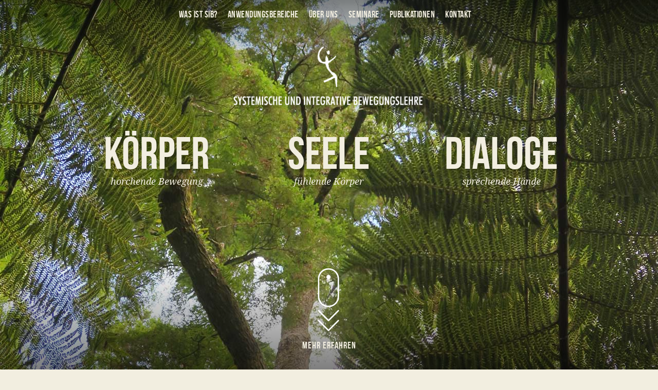

--- FILE ---
content_type: text/html; charset=UTF-8
request_url: https://www.isib.org/
body_size: 26084
content:
<!DOCTYPE html>
<html lang="de"
	prefix="og: https://ogp.me/ns#"  class="no-js">
<head>
<meta charset="UTF-8">
<meta name="viewport" content="width=device-width, initial-scale=1">
<link rel="shortcut icon" type="image/png" href="/favicon.png"/>
<script>(function() {document.documentElement.className='js'})();</script>

<title>ISIB | SIB Systemische Integrative Bewegungslehre | Fortbildungen für Körperarbeit, Körpertherrapie, Burnoutprohylaxe</title>

		<!-- All in One SEO 4.1.3.4 -->
		<link rel="canonical" href="https://www.isib.org/" />
		<meta property="og:site_name" content="ISIB Institut für integrative und systemische Bewegungslehre" />
		<meta property="og:type" content="article" />
		<meta property="og:title" content="ISIB | SIB Systemische Integrative Bewegungslehre | Fortbildungen für Körperarbeit, Körpertherrapie, Burnoutprohylaxe" />
		<meta property="og:description" content="Mit SIB lernen Sie Ihr Potential zu entfalten und Burnoutprophylaxe zu betreiben, Körperbewußtsein und nachhaltige Selbstfürsorge zu erfahren. SIB baut Brücken zwischen ressourcenorientierten Körpertherapien und Systemisch orientierter Psychotherapie und Praxis." />
		<meta property="og:url" content="https://www.isib.org/" />
		<meta property="og:image" content="https://www.isib.org/wp-content/uploads/2018/05/tree-large-bg.jpg" />
		<meta property="og:image:secure_url" content="https://www.isib.org/wp-content/uploads/2018/05/tree-large-bg.jpg" />
		<meta property="og:image:width" content="2000" />
		<meta property="og:image:height" content="1385" />
		<meta property="article:published_time" content="2018-05-29T18:39:40Z" />
		<meta property="article:modified_time" content="2021-11-09T13:52:41Z" />
		<meta name="twitter:card" content="summary" />
		<meta name="twitter:domain" content="www.isib.org" />
		<meta name="twitter:title" content="ISIB | SIB Systemische Integrative Bewegungslehre | Fortbildungen für Körperarbeit, Körpertherrapie, Burnoutprohylaxe" />
		<meta name="twitter:description" content="Mit SIB lernen Sie Ihr Potential zu entfalten und Burnoutprophylaxe zu betreiben, Körperbewußtsein und nachhaltige Selbstfürsorge zu erfahren. SIB baut Brücken zwischen ressourcenorientierten Körpertherapien und Systemisch orientierter Psychotherapie und Praxis." />
		<meta name="twitter:image" content="https://www.isib.org/wp-content/uploads/2018/05/tree-large-bg.jpg" />
		<script type="application/ld+json" class="aioseo-schema">
			{"@context":"https:\/\/schema.org","@graph":[{"@type":"WebSite","@id":"https:\/\/www.isib.org\/#website","url":"https:\/\/www.isib.org\/","name":"ISIB","description":"Systemische und integrative Bewegungslehre","publisher":{"@id":"https:\/\/www.isib.org\/#organization"},"potentialAction":{"@type":"SearchAction","target":"https:\/\/www.isib.org\/?s={search_term_string}","query-input":"required name=search_term_string"}},{"@type":"Organization","@id":"https:\/\/www.isib.org\/#organization","name":"ISIB","url":"https:\/\/www.isib.org\/"},{"@type":"BreadcrumbList","@id":"https:\/\/www.isib.org\/#breadcrumblist","itemListElement":[{"@type":"ListItem","@id":"https:\/\/www.isib.org\/#listItem","position":"1","item":{"@type":"WebPage","@id":"https:\/\/www.isib.org\/","name":"Home","description":"Systemische und integrative Bewegungslehre","url":"https:\/\/www.isib.org\/"}}]},{"@type":"WebPage","@id":"https:\/\/www.isib.org\/#webpage","url":"https:\/\/www.isib.org\/","name":"ISIB | SIB Systemische Integrative Bewegungslehre | Fortbildungen f\u00fcr K\u00f6rperarbeit, K\u00f6rpertherrapie, Burnoutprohylaxe","inLanguage":"de","isPartOf":{"@id":"https:\/\/www.isib.org\/#website"},"breadcrumb":{"@id":"https:\/\/www.isib.org\/#breadcrumblist"},"datePublished":"2018-05-29T18:39:40+02:00","dateModified":"2021-11-09T13:52:41+01:00"}]}
		</script>
		<!-- All in One SEO -->

<link rel='dns-prefetch' href='//s.w.org' />
		<script type="text/javascript">
			window._wpemojiSettings = {"baseUrl":"https:\/\/s.w.org\/images\/core\/emoji\/13.1.0\/72x72\/","ext":".png","svgUrl":"https:\/\/s.w.org\/images\/core\/emoji\/13.1.0\/svg\/","svgExt":".svg","source":{"concatemoji":"https:\/\/www.isib.org\/wp-includes\/js\/wp-emoji-release.min.js?ver=5.8.12"}};
			!function(e,a,t){var n,r,o,i=a.createElement("canvas"),p=i.getContext&&i.getContext("2d");function s(e,t){var a=String.fromCharCode;p.clearRect(0,0,i.width,i.height),p.fillText(a.apply(this,e),0,0);e=i.toDataURL();return p.clearRect(0,0,i.width,i.height),p.fillText(a.apply(this,t),0,0),e===i.toDataURL()}function c(e){var t=a.createElement("script");t.src=e,t.defer=t.type="text/javascript",a.getElementsByTagName("head")[0].appendChild(t)}for(o=Array("flag","emoji"),t.supports={everything:!0,everythingExceptFlag:!0},r=0;r<o.length;r++)t.supports[o[r]]=function(e){if(!p||!p.fillText)return!1;switch(p.textBaseline="top",p.font="600 32px Arial",e){case"flag":return s([127987,65039,8205,9895,65039],[127987,65039,8203,9895,65039])?!1:!s([55356,56826,55356,56819],[55356,56826,8203,55356,56819])&&!s([55356,57332,56128,56423,56128,56418,56128,56421,56128,56430,56128,56423,56128,56447],[55356,57332,8203,56128,56423,8203,56128,56418,8203,56128,56421,8203,56128,56430,8203,56128,56423,8203,56128,56447]);case"emoji":return!s([10084,65039,8205,55357,56613],[10084,65039,8203,55357,56613])}return!1}(o[r]),t.supports.everything=t.supports.everything&&t.supports[o[r]],"flag"!==o[r]&&(t.supports.everythingExceptFlag=t.supports.everythingExceptFlag&&t.supports[o[r]]);t.supports.everythingExceptFlag=t.supports.everythingExceptFlag&&!t.supports.flag,t.DOMReady=!1,t.readyCallback=function(){t.DOMReady=!0},t.supports.everything||(n=function(){t.readyCallback()},a.addEventListener?(a.addEventListener("DOMContentLoaded",n,!1),e.addEventListener("load",n,!1)):(e.attachEvent("onload",n),a.attachEvent("onreadystatechange",function(){"complete"===a.readyState&&t.readyCallback()})),(n=t.source||{}).concatemoji?c(n.concatemoji):n.wpemoji&&n.twemoji&&(c(n.twemoji),c(n.wpemoji)))}(window,document,window._wpemojiSettings);
		</script>
		<style type="text/css">
img.wp-smiley,
img.emoji {
	display: inline !important;
	border: none !important;
	box-shadow: none !important;
	height: 1em !important;
	width: 1em !important;
	margin: 0 .07em !important;
	vertical-align: -0.1em !important;
	background: none !important;
	padding: 0 !important;
}
</style>
	<link rel='stylesheet' id='wp-block-library-css'  href='https://www.isib.org/wp-includes/css/dist/block-library/style.min.css?ver=5.8.12' type='text/css' media='all' />
<link rel='stylesheet' id='contact-form-7-css'  href='https://www.isib.org/wp-content/plugins/contact-form-7/includes/css/styles.css?ver=5.4.2' type='text/css' media='all' />
<link rel='stylesheet' id='siteorigin-panels-front-css'  href='https://www.isib.org/wp-content/plugins/siteorigin-panels/css/front-flex.min.css?ver=2.13.2' type='text/css' media='all' />
<link rel='stylesheet' id='sow-image-default-d6014b76747a-6-css'  href='https://www.isib.org/wp-content/uploads/siteorigin-widgets/sow-image-default-d6014b76747a-6.css?ver=5.8.12' type='text/css' media='all' />
<link rel='stylesheet' id='isib18-main-styles-css'  href='https://www.isib.org/wp-content/themes/isib18/style.css?ver=5.8.12' type='text/css' media='all' />
<script type='text/javascript' src='https://www.isib.org/wp-includes/js/jquery/jquery.min.js?ver=3.6.0' id='jquery-core-js'></script>
<script type='text/javascript' src='https://www.isib.org/wp-includes/js/jquery/jquery-migrate.min.js?ver=3.3.2' id='jquery-migrate-js'></script>
<link rel="https://api.w.org/" href="https://www.isib.org/wp-json/" /><link rel="alternate" type="application/json" href="https://www.isib.org/wp-json/wp/v2/pages/6" /><link rel="EditURI" type="application/rsd+xml" title="RSD" href="https://www.isib.org/xmlrpc.php?rsd" />
<link rel="wlwmanifest" type="application/wlwmanifest+xml" href="https://www.isib.org/wp-includes/wlwmanifest.xml" /> 
<link rel='shortlink' href='https://www.isib.org/' />
<link rel="alternate" type="application/json+oembed" href="https://www.isib.org/wp-json/oembed/1.0/embed?url=https%3A%2F%2Fwww.isib.org%2F" />
<link rel="alternate" type="text/xml+oembed" href="https://www.isib.org/wp-json/oembed/1.0/embed?url=https%3A%2F%2Fwww.isib.org%2F&#038;format=xml" />
<style type="text/css">.recentcomments a{display:inline !important;padding:0 !important;margin:0 !important;}</style>                <style type="text/css" media="all"
                       id="siteorigin-panels-layouts-head">/* Layout 6 */ #pgc-6-0-0 , #pgc-6-1-0 , #pgc-6-2-0 , #pgc-6-3-0 { width:100%;width:calc(100% - ( 0 * 32px ) ) } #pg-6-0 , #pg-6-1 , #pg-6-2 , #pl-6 .so-panel { margin-bottom:16px } #pl-6 .so-panel:last-of-type { margin-bottom:0px } #pg-6-0.panel-no-style, #pg-6-0.panel-has-style > .panel-row-style , #pg-6-1.panel-no-style, #pg-6-1.panel-has-style > .panel-row-style , #pg-6-2.panel-no-style, #pg-6-2.panel-has-style > .panel-row-style , #pg-6-3.panel-no-style, #pg-6-3.panel-has-style > .panel-row-style { -webkit-align-items:flex-start;align-items:flex-start } #pgc-6-0-0 { align-self:auto } #pg-6-2> .panel-row-style { background-image:url(https://www.isib.org/wp-content/uploads/2018/05/dark-bg.jpg);background-position:center center;background-size:cover } @media (max-width:780px){ #pg-6-0.panel-no-style, #pg-6-0.panel-has-style > .panel-row-style , #pg-6-1.panel-no-style, #pg-6-1.panel-has-style > .panel-row-style , #pg-6-2.panel-no-style, #pg-6-2.panel-has-style > .panel-row-style , #pg-6-3.panel-no-style, #pg-6-3.panel-has-style > .panel-row-style { -webkit-flex-direction:column;-ms-flex-direction:column;flex-direction:column } #pg-6-0 > .panel-grid-cell , #pg-6-0 > .panel-row-style > .panel-grid-cell , #pg-6-1 > .panel-grid-cell , #pg-6-1 > .panel-row-style > .panel-grid-cell , #pg-6-2 > .panel-grid-cell , #pg-6-2 > .panel-row-style > .panel-grid-cell , #pg-6-3 > .panel-grid-cell , #pg-6-3 > .panel-row-style > .panel-grid-cell { width:100%;margin-right:0 } #pg-6-0 , #pg-6-1 , #pg-6-2 , #pg-6-3 { margin-bottom:px } #pl-6 .panel-grid-cell { padding:0 } #pl-6 .panel-grid .panel-grid-cell-empty { display:none } #pl-6 .panel-grid .panel-grid-cell-mobile-last { margin-bottom:0px }  } </style></head>

<body class="home page-template page-template-page-home page-template-page-home-php page page-id-6 siteorigin-panels siteorigin-panels-before-js siteorigin-panels-home">

<div class="header-wrapper header-top">
    <header class="l-header">
        <a class="branding" href="https://www.isib.org">ISIB</a>
        <div class="toggle-nav"><span class="icon-menu"></span></div>
        <nav class="main-navigation">
            <div class="menu-main-navigation-container"><ul id="menu-main-navigation" class="menu"><li id="menu-item-217" class="menu-item menu-item-type-post_type menu-item-object-page menu-item-217"><a href="https://www.isib.org/was-ist-sib/">Was ist SIB?</a></li>
<li id="menu-item-216" class="menu-item menu-item-type-post_type menu-item-object-page menu-item-216"><a href="https://www.isib.org/anwendungsbereiche/">Anwendungsbereiche</a></li>
<li id="menu-item-273" class="menu-item menu-item-type-post_type menu-item-object-page menu-item-273"><a href="https://www.isib.org/ueber-uns/">Über uns</a></li>
<li id="menu-item-328" class="menu-item menu-item-type-post_type menu-item-object-page menu-item-328"><a href="https://www.isib.org/seminare/">Seminare</a></li>
<li id="menu-item-312" class="menu-item menu-item-type-post_type menu-item-object-page menu-item-312"><a href="https://www.isib.org/publikationen/">Publikationen</a></li>
<li id="menu-item-335" class="menu-item menu-item-type-post_type menu-item-object-page menu-item-335"><a href="https://www.isib.org/kontakt/">Kontakt</a></li>
</ul></div>        </nav>
    </header>
</div>
<div class="page-wrapper">

  <section class="hero-section">
    <div class="bg-slides">
        <div class="bg-slide stone" style="background-position: bottom center; background-image: url(https://www.isib.org/wp-content/themes/isib18/assets/images/optimized/isib-hero-4.jpg);"></div>
        <div class="bg-slide beach" style="background-image: url(https://www.isib.org/wp-content/themes/isib18/assets/images/optimized/isib-hero-1.jpg);"></div>
        <div class="bg-slide beach" style="background-image: url(https://www.isib.org/wp-content/themes/isib18/assets/images/optimized/isib-hero-2.jpg);"></div>
    </div>
    <div class="gradient-overlay"></div>

    <div class="hero-content container">
      <h2 class="hl-branding">Systemische und integrative Bewegungslehre</h2>
      <div class="tagline">
        <div class="tagline-box box-l"><div class="hl">Körper</div><div class="subhl">horchende Bewegung</div></div>
        <div class="tagline-box box-m"><div class="hl">Seele</div><div class="subhl">fühlende Körper</div></div>
        <div class="tagline-box box-r"><div class="hl">Dialoge</div><div class="subhl">sprechende Hände</div></div>
      </div>
      <a class="btn scroll scroll-dwn-btn scroll" href="#section-home-sib">mehr erfahren</a>
    </div>

  </section>

  
  <div class="l-page">

    <main class="site-main" role="main">
      <div class="l-content">

        
            <div class="entry post-6" class="post-6 page type-page status-publish hentry">
    <div id="pl-6"  class="panel-layout" ><div id="pg-6-0"  class="panel-grid panel-has-style" ><div class="section  section-light-gray-bg siteorigin-panels-stretch panel-row-style panel-row-style-for-6-0" data-stretch-type="full" ><div id="pgc-6-0-0"  class="panel-grid-cell" ><div id="panel-6-0-0-0" class="so-panel widget widget_siteorigin-panels-builder panel-first-child panel-last-child" data-index="0" ><div id="pl-w618a7d2967b69"  class="panel-layout" ><div id="pg-w618a7d2967b69-0"  class="panel-grid panel-has-style" ><div class="inner-section panel-row-style panel-row-style-for-w618a7d2967b69-0" ><div id="pgc-w618a7d2967b69-0-0"  class="panel-grid-cell" ><div id="panel-w618a7d2967b69-0-0-0" class="so-panel widget widget_sow-image panel-first-child panel-last-child" data-index="0" ><div class="so-widget-sow-image so-widget-sow-image-default-d6014b76747a">

<div class="sow-image-container">
		<img src="https://www.isib.org/wp-content/uploads/2021/09/befluegelt-cover-large.jpg" width="1024" height="1024" srcset="https://www.isib.org/wp-content/uploads/2021/09/befluegelt-cover-large.jpg 1024w, https://www.isib.org/wp-content/uploads/2021/09/befluegelt-cover-large-150x150.jpg 150w, https://www.isib.org/wp-content/uploads/2021/09/befluegelt-cover-large-300x300.jpg 300w, https://www.isib.org/wp-content/uploads/2021/09/befluegelt-cover-large-768x768.jpg 768w, https://www.isib.org/wp-content/uploads/2021/09/befluegelt-cover-large-600x600.jpg 600w" sizes="(max-width: 1024px) 100vw, 1024px" alt="Beflügelt - Nurit Sommer, Johanna Gebetsroither" loading="lazy" 		class="so-widget-image"/>
	</div>

</div></div></div><div id="pgc-w618a7d2967b69-0-1"  class="panel-grid-cell" ><div id="panel-w618a7d2967b69-0-1-0" class="so-panel widget widget_sow-editor panel-first-child panel-last-child" data-index="1" ><div class="so-widget-sow-editor so-widget-sow-editor-base"><h3 class="widget-title">beflügelt</h3>
<div class="siteorigin-widget-tinymce textwidget">
	<p>Poetisches zum Wandel<br />
Johanna Gebetsroither, Nurit Sommer</p>
<p>Vögel bedeuten für uns in diesen Zeiten des Wandels ein Symbol, das Freiheit im Denken und Sein widerspiegelt. Als Zeichen der Veränderung, am Himmel schwebend, geben sie in poetischer Weise Hoffnung und Inspiration.</p>
<p>Weitere Info unter <a href="https://www.isib.org/publikationen/">„Publikationen“</a></p>
<p>Das Buch kostet 20,- und kann <a href="mailto:nurit.sommer@isib.org">HIER</a> zuzüglich Versandkosten bestellt werden.</p>
<p>Wenn Sie Interesse haben, unser Buch in größerer Zahl anzukaufen, z.B. als Firmen – oder Weihnachts – Gabe, freuen wir uns über Ihr Interesse und Ihre Kontaktaufnahme.</p>
</div>
</div></div></div></div></div></div></div></div></div></div><div id="pg-6-1"  class="panel-grid panel-has-style" ><div class="section centered panel-row-style panel-row-style-for-6-1" id="section-home-sib" ><div id="pgc-6-1-0"  class="panel-grid-cell" ><div id="panel-6-1-0-0" class="widget_text so-panel widget widget_custom_html panel-first-child panel-last-child" data-index="1" ><div class="textwidget custom-html-widget"><h2 class="hl-brand-color">
	Was ist SIB?
</h2>
<h1 style="font-family:droid-serif; font-size: 1rem; line-height: 1.5;">
	SIB verbindet das Wissen von Methoden der Körpertherapie, v.a. Alon Talmis effektive Berührungsarbeit, mit Methoden die an die systemisch - lösungsorientierte Therapie angelehnt sind. SIB schafft Körperbewußtsein und lehrt Burnoutprophylaxe speziell auch für Menschen in helfenden und heilenden Berufen. Zusätzlich lehrt SIB im Umgang mit KlientInnen oder Patientinnen kluge Tools zur Erweiterung des Handlungsspielraums.
</h1>
<p class="text-constricted">
	Die Systemische und Integrative Bewegungslehre® SIB ist eine bewegungspädagogische Methode mit therapeutischen Auswirkungen. Sie ist eine wirkungsvolle Gesundheitsvorsorge, die den neuesten Erkenntnissen über körperlich-seelische Lernvorgänge entspricht. </p>
<p class="text-constricted">SIB schult das Bewusstsein für den Zusammenhang von Bewegungen des Körpers und Seelenbewegungen. SIB führt dafür das Wissen und die Praxis der Feldenkrais Methode®  mit lösungsorientierten und systemtherapeutischen Verfahren zusammen.<br><br>
</p>
<a class="btn btn-brand-color" href="was-ist-sib">Sib im Detail</a></div></div></div></div></div><div id="pg-6-2"  class="panel-grid panel-has-style" ><div class="section section-dark-bg centered siteorigin-panels-stretch panel-row-style panel-row-style-for-6-2" data-stretch-type="full" ><div id="pgc-6-2-0"  class="panel-grid-cell" ><div id="panel-6-2-0-0" class="widget_text so-panel widget widget_custom_html panel-first-child panel-last-child" data-index="2" ><div class="textwidget custom-html-widget"><h2>
	Anwendungsbereiche
</h2>
<br>
<div class="list-2col">
	<ul class="check-list-large list-col">
		<li>Burnoutprophylaxe</li>
		<li>Rückenbeschwerden</li>
		<li>Schulung des Körperbewusstseins</li>
	</ul>
	<ul class="check-list-large list-col">
		<li>Einschränkungen des Bewegungsapparates</li>
		<li>Begleitung bei psychischen Belastungen</li>
		<li>Rehabilitation nach Unfällen</li>
		
	</ul>
</div>
<a class="btn btn-white" href="anwendungsbereiche">Weitere Anwendungsbereiche</a></div></div></div></div></div><div id="pg-6-3"  class="panel-grid panel-has-style" ><div class="section siteorigin-panels-stretch panel-row-style panel-row-style-for-6-3" id="home-seminars" data-stretch-type="full" ><div id="pgc-6-3-0"  class="panel-grid-cell" ><div id="panel-6-3-0-0" class="widget_text so-panel widget widget_custom_html panel-first-child" data-index="3" ><div class="textwidget custom-html-widget"><h2 class="hl-brand-color centered">
	Aktuelle Seminare
</h2></div></div><div id="panel-6-3-0-1" class="so-panel widget widget_siteorigin-panels-postloop panel-last-child" data-index="4" ><div class="cards-container panel-widget-style panel-widget-style-for-6-3-0-1" ><article class="card port-card">
            <div class="image-wrapper">
            <a href="https://www.isib.org/seminar/koerperseele-seelenkoerper/"><img width="600" height="400" src="https://www.isib.org/wp-content/uploads/2018/06/IMG_0638-e1530201981486-600x400.jpg" class="attachment-seminar-teaser size-seminar-teaser wp-post-image" alt="" loading="lazy" srcset="https://www.isib.org/wp-content/uploads/2018/06/IMG_0638-e1530201981486-600x400.jpg 600w, https://www.isib.org/wp-content/uploads/2018/06/IMG_0638-e1530201981486-272x182.jpg 272w" sizes="(max-width: 600px) 100vw, 600px" /></a>
        </div>
        <div class="content-wrapper">
        <h3>Körperseele-Seelenkörper</h3>
        <p>Über die Kunst gleichzeitig bei sich und in Beziehung zu sein.  Das Seminar führt uns in unsere „innere“ Landschaft – in das Erforschen und Erspüren des Flusses unserer Lebensenergie. Schöpfen [&hellip;]</p>
    </div>
    <a class="btn" href="https://www.isib.org/seminar/koerperseele-seelenkoerper/">Details</a>
</article></div></div></div></div></div></div></div>
        
      </div>
    </main>

  </div>
</div>


<div class="footer-wrapper">
	<footer class="l-footer" role="contentinfo">
		<section id="custom_html-2" class="widget_text widget widget_custom_html"><div class="textwidget custom-html-widget"><div class="hl-branding-footer">Systemische und integrative Bewegungslehre</div></div></section>        <nav class="footer-navigation">
            <div class="menu-footer-navigation-container"><ul id="menu-footer-navigation" class="menu"><li id="menu-item-396" class="menu-item menu-item-type-post_type menu-item-object-page menu-item-home current-menu-item page_item page-item-6 current_page_item menu-item-396"><a href="https://www.isib.org/" aria-current="page">Home</a></li>
<li id="menu-item-395" class="menu-item menu-item-type-post_type menu-item-object-page menu-item-395"><a href="https://www.isib.org/was-ist-sib/">Was ist SIB?</a></li>
<li id="menu-item-394" class="menu-item menu-item-type-post_type menu-item-object-page menu-item-394"><a href="https://www.isib.org/anwendungsbereiche/">Anwendungsbereiche</a></li>
<li id="menu-item-393" class="menu-item menu-item-type-post_type menu-item-object-page menu-item-393"><a href="https://www.isib.org/ueber-uns/">Über uns</a></li>
<li id="menu-item-391" class="menu-item menu-item-type-post_type menu-item-object-page menu-item-391"><a href="https://www.isib.org/seminare/">Seminare</a></li>
<li id="menu-item-392" class="menu-item menu-item-type-post_type menu-item-object-page menu-item-392"><a href="https://www.isib.org/publikationen/">Publikationen</a></li>
<li id="menu-item-390" class="menu-item menu-item-type-post_type menu-item-object-page menu-item-390"><a href="https://www.isib.org/kontakt/">Kontakt</a></li>
<li id="menu-item-421" class="menu-item menu-item-type-post_type menu-item-object-page menu-item-421"><a href="https://www.isib.org/alon-talmi/">Alon Talmi</a></li>
<li id="menu-item-407" class="menu-item menu-item-type-post_type menu-item-object-page menu-item-407"><a href="https://www.isib.org/audioarchiv/">Audioarchiv</a></li>
<li id="menu-item-474" class="menu-item menu-item-type-post_type menu-item-object-page menu-item-474"><a href="https://www.isib.org/impressum/">Impressum</a></li>
<li id="menu-item-483" class="menu-item menu-item-type-post_type menu-item-object-page menu-item-privacy-policy menu-item-483"><a href="https://www.isib.org/datenschutzerklaerung/">Datenschutzerklärung</a></li>
</ul></div>        </nav>
	</footer>
</div>
<div class="copyright-section">
    &copy; 2026 - Institut für Systemische und Integrative Bewegungslehre. Alle Rechte vorbehalten.
</div>

                <style type="text/css" media="all"
                       id="siteorigin-panels-layouts-footer">/* Layout w618a7d2967b69 */ #pgc-w618a7d2967b69-0-0 { width:21.3849%;width:calc(21.3849% - ( 0.78615138363744 * 32px ) ) } #pgc-w618a7d2967b69-0-1 { width:78.6151%;width:calc(78.6151% - ( 0.21384861636256 * 32px ) ) } #pg-w618a7d2967b69-0 { margin-bottom:48px } #pl-w618a7d2967b69 .so-panel { margin-bottom:16px } #pl-w618a7d2967b69 .so-panel:last-of-type { margin-bottom:0px } #pg-w618a7d2967b69-0.panel-no-style, #pg-w618a7d2967b69-0.panel-has-style > .panel-row-style { -webkit-align-items:flex-start;align-items:flex-start } @media (max-width:780px){ #pg-w618a7d2967b69-0.panel-no-style, #pg-w618a7d2967b69-0.panel-has-style > .panel-row-style { -webkit-flex-direction:column;-ms-flex-direction:column;flex-direction:column } #pg-w618a7d2967b69-0 > .panel-grid-cell , #pg-w618a7d2967b69-0 > .panel-row-style > .panel-grid-cell { width:100%;margin-right:0 } #pgc-w618a7d2967b69-0-0 { margin-bottom:16px } #pg-w618a7d2967b69-0 { margin-bottom:px } #pl-w618a7d2967b69 .panel-grid-cell { padding:0 } #pl-w618a7d2967b69 .panel-grid .panel-grid-cell-empty { display:none } #pl-w618a7d2967b69 .panel-grid .panel-grid-cell-mobile-last { margin-bottom:0px }  } </style><link rel='stylesheet' id='sow-image-default-d6014b76747a-css'  href='https://www.isib.org/wp-content/uploads/siteorigin-widgets/sow-image-default-d6014b76747a.css?ver=5.8.12' type='text/css' media='all' />
<script type='text/javascript' src='https://www.isib.org/wp-includes/js/dist/vendor/regenerator-runtime.min.js?ver=0.13.7' id='regenerator-runtime-js'></script>
<script type='text/javascript' src='https://www.isib.org/wp-includes/js/dist/vendor/wp-polyfill.min.js?ver=3.15.0' id='wp-polyfill-js'></script>
<script type='text/javascript' id='contact-form-7-js-extra'>
/* <![CDATA[ */
var wpcf7 = {"api":{"root":"https:\/\/www.isib.org\/wp-json\/","namespace":"contact-form-7\/v1"}};
/* ]]> */
</script>
<script type='text/javascript' src='https://www.isib.org/wp-content/plugins/contact-form-7/includes/js/index.js?ver=5.4.2' id='contact-form-7-js'></script>
<script type='text/javascript' src='https://www.isib.org/wp-content/themes/isib18/assets/js/slick.min.js?ver=1.0' id='slick-js'></script>
<script type='text/javascript' src='https://www.isib.org/wp-content/themes/isib18/assets/js/app.js?ver=1.0' id='isib18-js-js'></script>
<script type='text/javascript' src='https://www.isib.org/wp-includes/js/wp-embed.min.js?ver=5.8.12' id='wp-embed-js'></script>
<script type='text/javascript' id='siteorigin-panels-front-styles-js-extra'>
/* <![CDATA[ */
var panelsStyles = {"fullContainer":"body"};
/* ]]> */
</script>
<script type='text/javascript' src='https://www.isib.org/wp-content/plugins/siteorigin-panels/js/styling.min.js?ver=2.13.2' id='siteorigin-panels-front-styles-js'></script>
<script type="text/javascript">document.body.className = document.body.className.replace("siteorigin-panels-before-js","");</script>
</body>
</html>


--- FILE ---
content_type: text/css
request_url: https://www.isib.org/wp-content/uploads/siteorigin-widgets/sow-image-default-d6014b76747a-6.css?ver=5.8.12
body_size: 407
content:
.so-widget-sow-image-default-d6014b76747a-6 .sow-image-container {
  display: flex;
  align-items: flex-start;
}
.so-widget-sow-image-default-d6014b76747a-6 .sow-image-container > a {
  display: inline-block;
  
  max-width: 100%;
}
@media screen and (-ms-high-contrast: active), screen and (-ms-high-contrast: none) {
  .so-widget-sow-image-default-d6014b76747a-6 .sow-image-container > a {
    display: flex;
  }
}
.so-widget-sow-image-default-d6014b76747a-6 .sow-image-container .so-widget-image {
  display: block;
  max-width: 100%;
  
  height: auto;
}

--- FILE ---
content_type: text/css
request_url: https://www.isib.org/wp-content/themes/isib18/style.css?ver=5.8.12
body_size: 40877
content:
@charset "UTF-8";
/*
Theme Name: Leo
Author: Brainstorm Production
Author URI: http://brainstormpro.net/
Description: Starter Theme (HTML5, SASS, Bourbon, Neat, Grunt)
Version: 1.0
Tags: bare, starter, sass
*/
*,
*:before,
*:after {
  box-sizing: border-box;
}

/*! normalize.css v3.0.3 | MIT License | github.com/necolas/normalize.css */
/**
 * 1. Set default font family to sans-serif.
 * 2. Prevent iOS and IE text size adjust after device orientation change,
 *    without disabling user zoom.
 */
html {
  font-family: sans-serif;
  /* 1 */
  -ms-text-size-adjust: 100%;
  /* 2 */
  -webkit-text-size-adjust: 100%;
  /* 2 */
}

/**
 * Remove default margin.
 */
body {
  margin: 0;
}

/* HTML5 display definitions
   ========================================================================== */
/**
 * Correct `block` display not defined for any HTML5 element in IE 8/9.
 * Correct `block` display not defined for `details` or `summary` in IE 10/11
 * and Firefox.
 * Correct `block` display not defined for `main` in IE 11.
 */
article,
aside,
details,
figcaption,
figure,
footer,
header,
hgroup,
main,
menu,
nav,
section,
summary {
  display: block;
}

/**
 * 1. Correct `inline-block` display not defined in IE 8/9.
 * 2. Normalize vertical alignment of `progress` in Chrome, Firefox, and Opera.
 */
audio,
canvas,
progress,
video {
  display: inline-block;
  /* 1 */
  vertical-align: baseline;
  /* 2 */
}

/**
 * Prevent modern browsers from displaying `audio` without controls.
 * Remove excess height in iOS 5 devices.
 */
audio:not([controls]) {
  display: none;
  height: 0;
}

/**
 * Address `[hidden]` styling not present in IE 8/9/10.
 * Hide the `template` element in IE 8/9/10/11, Safari, and Firefox < 22.
 */
[hidden],
template {
  display: none;
}

/* Links
   ========================================================================== */
/**
 * Remove the gray background color from active links in IE 10.
 */
a {
  background-color: transparent;
}

/**
 * Improve readability of focused elements when they are also in an
 * active/hover state.
 */
a:active,
a:hover {
  outline: 0;
}

/* Text-level semantics
   ========================================================================== */
/**
 * Address styling not present in IE 8/9/10/11, Safari, and Chrome.
 */
abbr[title] {
  border-bottom: 1px dotted;
}

/**
 * Address style set to `bolder` in Firefox 4+, Safari, and Chrome.
 */
b,
strong {
  font-weight: bold;
}

/**
 * Address styling not present in Safari and Chrome.
 */
dfn {
  font-style: italic;
}

/**
 * Address variable `h1` font-size and margin within `section` and `article`
 * contexts in Firefox 4+, Safari, and Chrome.
 */
h1 {
  font-size: 2em;
  margin: 0.67em 0;
}

/**
 * Address styling not present in IE 8/9.
 */
mark {
  background: #ff0;
  color: #000;
}

/**
 * Address inconsistent and variable font size in all browsers.
 */
small {
  font-size: 80%;
}

/**
 * Prevent `sub` and `sup` affecting `line-height` in all browsers.
 */
sub,
sup {
  font-size: 75%;
  line-height: 0;
  position: relative;
  vertical-align: baseline;
}

sup {
  top: -0.5em;
}

sub {
  bottom: -0.25em;
}

/* Embedded content
   ========================================================================== */
/**
 * Remove border when inside `a` element in IE 8/9/10.
 */
img {
  border: 0;
}

/**
 * Correct overflow not hidden in IE 9/10/11.
 */
svg:not(:root) {
  overflow: hidden;
}

/* Grouping content
   ========================================================================== */
/**
 * Address margin not present in IE 8/9 and Safari.
 */
figure {
  margin: 1em 40px;
}

/**
 * Address differences between Firefox and other browsers.
 */
hr {
  box-sizing: content-box;
  height: 0;
}

/**
 * Contain overflow in all browsers.
 */
pre {
  overflow: auto;
}

/**
 * Address odd `em`-unit font size rendering in all browsers.
 */
code,
kbd,
pre,
samp {
  font-family: monospace, monospace;
  font-size: 1em;
}

/* Forms
   ========================================================================== */
/**
 * Known limitation: by default, Chrome and Safari on OS X allow very limited
 * styling of `select`, unless a `border` property is set.
 */
/**
 * 1. Correct color not being inherited.
 *    Known issue: affects color of disabled elements.
 * 2. Correct font properties not being inherited.
 * 3. Address margins set differently in Firefox 4+, Safari, and Chrome.
 */
button,
input,
optgroup,
select,
textarea {
  color: inherit;
  /* 1 */
  font: inherit;
  /* 2 */
  margin: 0;
  /* 3 */
}

/**
 * Address `overflow` set to `hidden` in IE 8/9/10/11.
 */
button {
  overflow: visible;
}

/**
 * Address inconsistent `text-transform` inheritance for `button` and `select`.
 * All other form control elements do not inherit `text-transform` values.
 * Correct `button` style inheritance in Firefox, IE 8/9/10/11, and Opera.
 * Correct `select` style inheritance in Firefox.
 */
button,
select {
  text-transform: none;
}

/**
 * 1. Avoid the WebKit bug in Android 4.0.* where (2) destroys native `audio`
 *    and `video` controls.
 * 2. Correct inability to style clickable `input` types in iOS.
 * 3. Improve usability and consistency of cursor style between image-type
 *    `input` and others.
 */
button,
html input[type="button"],
input[type="reset"],
input[type="submit"] {
  -webkit-appearance: button;
  /* 2 */
  cursor: pointer;
  /* 3 */
}

/**
 * Re-set default cursor for disabled elements.
 */
button[disabled],
html input[disabled] {
  cursor: default;
}

/**
 * Remove inner padding and border in Firefox 4+.
 */
button::-moz-focus-inner,
input::-moz-focus-inner {
  border: 0;
  padding: 0;
}

/**
 * Address Firefox 4+ setting `line-height` on `input` using `!important` in
 * the UA stylesheet.
 */
input {
  line-height: normal;
}

/**
 * It's recommended that you don't attempt to style these elements.
 * Firefox's implementation doesn't respect box-sizing, padding, or width.
 *
 * 1. Address box sizing set to `content-box` in IE 8/9/10.
 * 2. Remove excess padding in IE 8/9/10.
 */
input[type="checkbox"],
input[type="radio"] {
  box-sizing: border-box;
  /* 1 */
  padding: 0;
  /* 2 */
}

/**
 * Fix the cursor style for Chrome's increment/decrement buttons. For certain
 * `font-size` values of the `input`, it causes the cursor style of the
 * decrement button to change from `default` to `text`.
 */
input[type="number"]::-webkit-inner-spin-button,
input[type="number"]::-webkit-outer-spin-button {
  height: auto;
}

/**
 * 1. Address `appearance` set to `searchfield` in Safari and Chrome.
 * 2. Address `box-sizing` set to `border-box` in Safari and Chrome.
 */
input[type="search"] {
  -webkit-appearance: textfield;
  /* 1 */
  box-sizing: content-box;
  /* 2 */
}

/**
 * Remove inner padding and search cancel button in Safari and Chrome on OS X.
 * Safari (but not Chrome) clips the cancel button when the search input has
 * padding (and `textfield` appearance).
 */
input[type="search"]::-webkit-search-cancel-button,
input[type="search"]::-webkit-search-decoration {
  -webkit-appearance: none;
}

/**
 * Define consistent border, margin, and padding.
 */
fieldset {
  border: 1px solid #c0c0c0;
  margin: 0 2px;
  padding: 0.35em 0.625em 0.75em;
}

/**
 * 1. Correct `color` not being inherited in IE 8/9/10/11.
 * 2. Remove padding so people aren't caught out if they zero out fieldsets.
 */
legend {
  border: 0;
  /* 1 */
  padding: 0;
  /* 2 */
}

/**
 * Remove default vertical scrollbar in IE 8/9/10/11.
 */
textarea {
  overflow: auto;
}

/**
 * Don't inherit the `font-weight` (applied by a rule above).
 * NOTE: the default cannot safely be changed in Chrome and Safari on OS X.
 */
optgroup {
  font-weight: bold;
}

/* Tables
   ========================================================================== */
/**
 * Remove most spacing between table cells.
 */
table {
  border-collapse: collapse;
  border-spacing: 0;
}

td,
th {
  padding: 0;
}

.btn,
a.btn,
button, [type='button'], [type='reset'], [type='submit'] {
  -webkit-appearance: none;
     -moz-appearance: none;
          appearance: none;
  background: transparent;
  border: 2px solid #35342f;
  border-radius: 50px;
  color: #35342f;
  cursor: pointer;
  display: inline-block;
  font-family: "bebas-neue", "droid-serif", "Georgia", "Times", "Times New Roman", serif;
  font-size: 1.125em;
  -webkit-font-smoothing: antialiased;
  font-weight: 400;
  line-height: 1;
  padding: 0.5em 1.5em;
  text-decoration: none;
  transition: background-color 150ms ease;
  transition: color 150ms ease;
  -webkit-user-select: none;
     -moz-user-select: none;
      -ms-user-select: none;
          user-select: none;
  vertical-align: middle;
  white-space: nowrap;
  letter-spacing: 1px;
  font-style: normal;
  outline: none;
  width: 100%;
}
@media (min-width: 768px) {
  .btn,
  a.btn,
  button, [type='button'], [type='reset'], [type='submit'] {
    padding: 0.5em 3em !important;
    width: auto;
  }
}
.btn:hover, .btn:focus,
a.btn:hover,
a.btn:focus,
button:hover,
button:focus, [type='button']:hover, [type='button']:focus, [type='reset']:hover, [type='reset']:focus, [type='submit']:hover, [type='submit']:focus {
  background-color: #35342f;
  color: #fff;
}
.btn:disabled,
a.btn:disabled,
button:disabled, [type='button']:disabled, [type='reset']:disabled, [type='submit']:disabled {
  cursor: not-allowed;
  opacity: 0.5;
}
.btn:disabled:hover,
a.btn:disabled:hover,
button:disabled:hover, [type='button']:disabled:hover, [type='reset']:disabled:hover, [type='submit']:disabled:hover {
  background-color: #5f070e;
}

.btn-reset {
  box-shadow: none !important;
  text-shadow: none !important;
  color: #35342f !important;
  background: transparent !important;
  border-radius: 50px !important;
  color: #35342f !important;
  font-size: 1.125em !important;
}
.btn-reset span {
  color: #35342f !important;
}
.btn-reset a {
  padding: 0.5em 1.5em !important;
  width: 100%;
}
@media (min-width: 768px) {
  .btn-reset a {
    padding: 0.5em 3em !important;
    width: auto;
  }
}

.btn.btn-brand-color {
  border: 2px solid #5f070e !important;
  color: #5f070e !important;
}
.btn.btn-brand-color span {
  color: #5f070e !important;
}
.btn.btn-brand-color:hover, .btn.btn-brand-color:focus {
  background-color: #5f070e !important;
  color: #f2eee0 !important;
}
.btn.btn-brand-color:hover span, .btn.btn-brand-color:focus span {
  color: #f2eee0 !important;
}

.btn.btn-white {
  border: 2px solid #f2eee0;
  color: #f2eee0 !important;
}
.btn.btn-white:hover, .btn.btn-white:focus {
  background-color: #f2eee0 !important;
  color: #5f070e !important;
}

@font-face {
  font-family: "droid-serif";
  src: url("assets/css/fonts/DroidSerif-Regular-webfont.woff") format("woff");
  font-style: normal;
  font-weight: 400;
}
@font-face {
  font-family: "droid-serif";
  src: url("assets/css/fonts/DroidSerif-Italic-webfont.woff") format("woff");
  font-style: italic;
  font-weight: 400;
}
@font-face {
  font-family: "droid-serif";
  src: url("assets/css/fonts/DroidSerif-Bold-webfont.woff") format("woff");
  font-style: normal;
  font-weight: bold;
}
@font-face {
  font-family: "droid-serif";
  src: url("assets/css/fonts/DroidSerif-BoldItalic-webfont.woff") format("woff");
  font-style: italic;
  font-weight: bold;
}
@font-face {
  font-family: "bebas-neue";
  src: url("assets/css/fonts/bebasneue_bold-webfont.woff") format("woff");
  font-style: normal;
  font-weight: 800;
}
fieldset {
  background-color: transparent;
  border: 0;
  margin: 0;
  padding: 0;
}

legend {
  font-weight: 600;
  margin-bottom: 0.5em;
  padding: 0;
}

label {
  display: block;
  font-weight: 400;
  margin-bottom: 1em;
}

input,
select {
  display: block;
  font-family: "droid-serif", "Georgia", "Times", "Times New Roman", serif;
  font-size: 0.875em;
  font-weight: bold;
}

[type='color'], [type='date'], [type='datetime'], [type='datetime-local'], [type='email'], [type='month'], [type='number'], [type='password'], [type='search'], [type='tel'], [type='text'], [type='time'], [type='url'], [type='week'], input:not([type]), textarea,
select[multiple],
select {
  background-color: transparent;
  border: 1px solid;
  border-color: #ddd;
  border-radius: 4px;
  box-shadow: none;
  box-sizing: border-box;
  font-family: "droid-serif", "Georgia", "Times", "Times New Roman", serif;
  font-size: 1em;
  margin-top: 0.5em;
  margin-bottom: 1em;
  padding: 0.5em;
  transition: border-color 150ms ease;
  width: 100%;
}
[type='color']:hover, [type='date']:hover, [type='datetime']:hover, [type='datetime-local']:hover, [type='email']:hover, [type='month']:hover, [type='number']:hover, [type='password']:hover, [type='search']:hover, [type='tel']:hover, [type='text']:hover, [type='time']:hover, [type='url']:hover, [type='week']:hover, input:not([type]):hover, textarea:hover,
select[multiple]:hover,
select:hover {
  border-color: #8f0b15;
}
[type='color']:focus, [type='date']:focus, [type='datetime']:focus, [type='datetime-local']:focus, [type='email']:focus, [type='month']:focus, [type='number']:focus, [type='password']:focus, [type='search']:focus, [type='tel']:focus, [type='text']:focus, [type='time']:focus, [type='url']:focus, [type='week']:focus, input:not([type]):focus, textarea:focus,
select[multiple]:focus,
select:focus {
  border-color: #5f070e;
  box-shadow: none;
  outline: none;
}
[type='color']:disabled, [type='date']:disabled, [type='datetime']:disabled, [type='datetime-local']:disabled, [type='email']:disabled, [type='month']:disabled, [type='number']:disabled, [type='password']:disabled, [type='search']:disabled, [type='tel']:disabled, [type='text']:disabled, [type='time']:disabled, [type='url']:disabled, [type='week']:disabled, input:not([type]):disabled, textarea:disabled,
select[multiple]:disabled,
select:disabled {
  background-color: #e6e2d5;
  cursor: not-allowed;
}
[type='color']:disabled:hover, [type='date']:disabled:hover, [type='datetime']:disabled:hover, [type='datetime-local']:disabled:hover, [type='email']:disabled:hover, [type='month']:disabled:hover, [type='number']:disabled:hover, [type='password']:disabled:hover, [type='search']:disabled:hover, [type='tel']:disabled:hover, [type='text']:disabled:hover, [type='time']:disabled:hover, [type='url']:disabled:hover, [type='week']:disabled:hover, input:not([type]):disabled:hover, textarea:disabled:hover,
select[multiple]:disabled:hover,
select:disabled:hover {
  border: 2px solid #ddd;
}

textarea {
  resize: vertical;
  margin-bottom: 0;
}

[type="search"] {
  -webkit-appearance: none;
     -moz-appearance: none;
          appearance: none;
}

[type="checkbox"],
[type="radio"] {
  display: inline;
  margin-right: 0.5em;
}

[type="file"] {
  margin-bottom: 1em;
  width: 100%;
}

select {
  margin-bottom: 1.5em;
  max-width: 100%;
  width: auto;
}

span.wpcf7-list-item {
  margin-left: 0;
}

.wpcf7-submit {
  border-color: #5f070e;
  color: #5f070e;
  margin-top: 1.5em;
}
.wpcf7-submit:hover, .wpcf7-submit:focus {
  background-color: #5f070e !important;
  color: #f2eee0 !important;
}
.wpcf7-submit:hover span, .wpcf7-submit:focus span {
  color: #f2eee0 !important;
}

span.wpcf7-not-valid-tip {
  font-size: 0.875em !important;
  margin-top: -1em !important;
}

.wpcf7-response-output {
  margin: 0 !important;
  border: none !important;
  background: #5f070e;
  color: #f2eee0;
  padding: 1.5em !important;
}

.post-password-form {
  margin: 8vh auto 0;
  max-width: 460px;
  height: 60vh;
}

@font-face {
  font-family: 'icons';
  src: url("fonts/icons.eot?4epuf3");
  src: url("fonts/icons.eot?4epuf3#iefix") format("embedded-opentype"), url("fonts/icons.ttf?4epuf3") format("truetype"), url("fonts/icons.woff?4epuf3") format("woff"), url("fonts/icons.svg?4epuf3#icons") format("svg");
  font-weight: normal;
  font-style: normal;
}
[class^="icon-"], [class*=" icon-"] {
  /* use !important to prevent issues with browser extensions that change fonts */
  font-family: 'icons' !important;
  speak: none;
  font-style: normal;
  font-weight: normal;
  font-variant: normal;
  text-transform: none;
  line-height: 1;
  /* Better Font Rendering =========== */
  -webkit-font-smoothing: antialiased;
  -moz-osx-font-smoothing: grayscale;
}

.icon-link:before {
  content: "\e983";
}

.icon-mail:before {
  content: "\e98a";
}

.icon-map-pin:before {
  content: "\e98c";
}

.icon-menu:before {
  content: "\e98f";
}

.icon-phone:before {
  content: "\e9a7";
}

.icon-search:before {
  content: "\e9c1";
}

.icon-user:before {
  content: "\e9f1";
}

.icon-check-circle:before {
  content: "\e900";
}

ul,
ol {
  list-style-type: disc;
  list-style-position: inside;
  margin: 0 0 1em 0;
  padding: 0;
}

dl {
  margin-bottom: 1em;
}
dl dt {
  font-weight: 600;
  margin-top: 1em;
}
dl dd {
  margin: 0;
}

table {
  border-collapse: collapse;
  margin: 1em 0;
  table-layout: fixed;
  width: 100%;
}

th {
  border-bottom: 1px solid #a6a6a6;
  font-weight: 600;
  padding: 1em 0;
  text-align: left;
}

td {
  border-bottom: 2px solid #ddd;
  padding: 1em 0;
}

tr,
td,
th {
  vertical-align: middle;
}

body {
  color: #35342f;
  font-family: "droid-serif", "Georgia", "Times", "Times New Roman", serif;
  font-size: 1em;
  line-height: 1.5;
}

h1,
h2,
h3,
h4,
h5,
h6 {
  font-family: "bebas-neue", "droid-serif", "Georgia", "Times", "Times New Roman", serif;
  font-size: 1em;
  line-height: 1;
  margin: 0 0 1em;
}

p {
  margin: 0 0 1em;
}

a {
  color: #5f070e;
  text-decoration: underline;
  transition: color 150ms ease;
  font-style: italic;
}
a:active, a:focus, a:hover {
  color: #47050b;
}

hr {
  border-bottom: 2px solid #ddd;
  border-left: 0;
  border-right: 0;
  border-top: 0;
  margin: 1.5em 0;
}

.small-text, .small-light-text {
  font-size: 0.875em;
}

.light-text {
  color: #999;
}

.small-light-text {
  color: #999;
}

hr {
  border: 0;
  height: 1px;
  background: #ddd;
}

blockquote {
  font-style: italic;
  margin-bottom: 1rem;
}
blockquote p {
  margin-bottom: 0;
}

.section-large-image-bg blockquote,
.section-image-bg blockquote {
  font-size: 1em;
  margin-bottom: 0.5rem;
}
@media (min-width: 768px) {
  .section-large-image-bg blockquote,
  .section-image-bg blockquote {
    font-size: 1.75em;
  }
}

.footer-wrapper {
  background-color: #35342f;
  color: #f2eee0;
  padding: 3em 1.5em 3em;
}
@media (min-width: 1024px) {
  .footer-wrapper {
    padding: 3em 1.5em 4.5em;
  }
}

.hl-branding-footer {
  display: none;
  overflow: hidden;
  text-indent: 101%;
  white-space: nowrap;
  width: 16em;
  height: 4em;
  margin: 0 auto;
  background-image: url(assets/images/optimized//isib-logo-large.png);
  background-repeat: no-repeat;
  background-size: contain;
  color: #f2eee0;
  text-align: center;
  transition: all 0.5s;
}
@media (min-width: 768px) {
  .hl-branding-footer {
    width: 16rem;
    height: 6rem;
    display: block;
    margin: 0 auto 1em;
  }
}
@media (min-width: 1024px) {
  .hl-branding-footer {
    width: 22rem;
    height: 8rem;
    display: block;
    margin: 0 auto;
  }
}

.footer-navigation {
  text-align: center;
}
.footer-navigation ul {
  list-style: none;
}
.footer-navigation li {
  display: inline-block;
}
.footer-navigation li:after {
  content: " | ";
  color: #999;
}
.footer-navigation li:last-child:after {
  content: "";
}
.footer-navigation a {
  color: #999;
  text-decoration: none;
  font-style: normal;
  font-size: 0.875em;
}
.footer-navigation li a:hover {
  color: #f2eee0;
}

.copyright-section {
  padding: 1.5em;
  text-align: center;
  color: #999;
  font-size: 0.875em;
}

.header-wrapper {
  position: relative;
  top: 0;
  right: 0;
  left: 0;
  z-index: 10;
  color: #35342f;
  height: 3.5em;
  background-color: #f2eee0;
  box-shadow: 0px 2px 3px 0px rgba(0, 0, 0, 0.05);
  transition: all 0.3s;
}
@media (min-width: 1024px) {
  .header-wrapper {
    position: fixed;
  }
}

@media (min-width: 1024px) {
  .home .header-wrapper.header-top {
    background-color: transparent;
    box-shadow: none;
    position: absolute;
  }
  .home .header-wrapper.header-top a {
    color: #f2eee0;
  }
  .home .header-wrapper.header-top a.branding {
    display: none;
  }
  .home .header-wrapper.header-top .main-navigation ul {
    float: none;
    text-align: center;
  }
}

.admin-bar .header-wrapper {
  position: fixed;
  top: 32px;
  right: 0;
  left: 0;
}

a.branding {
  display: block;
  float: left;
  overflow: hidden;
  text-indent: 101%;
  white-space: nowrap;
  margin: 0.95em 0.5em 0;
  width: 15rem;
  height: 2rem;
  background-image: url(assets/images/optimized//isib-logo-medium.png);
  background-repeat: no-repeat;
  background-size: 100%;
  color: #35342f;
}
@media (min-width: 1024px) {
  a.branding {
    position: fixed;
    width: 20rem;
    height: 2rem;
    background-image: url(assets/images/optimized//isib-logo-medium.png);
    margin: 0.75em 1em 0;
  }
}

h1,
h2,
h3,
h4,
h5,
h6 {
  font-weight: bold;
  margin-bottom: 0.5em;
}

h1 {
  font-size: 2em;
}
@media (min-width: 768px) {
  h1 {
    font-size: 2.5em;
  }
}
@media (min-width: 1024px) {
  h1 {
    font-size: 3em;
  }
}
@media (min-width: 1366px) {
  h1 {
    font-size: 3.5em;
  }
}
h1 .large-heading {
  font-size: 1.4em;
}

h2 {
  font-size: 2em;
}
@media (min-width: 1024px) {
  h2 {
    font-size: 3em;
  }
}

h3 {
  font-size: 1.5em;
}
@media (min-width: 768px) {
  h3 {
    font-size: 1.75em;
  }
}
@media (min-width: 1024px) {
  h3 {
    font-size: 2em;
  }
}

h4 {
  font-size: 1.5em;
}

h5 {
  font-size: 1.25em;
}

h6 {
  font-size: 0.875em;
}

@media (min-width: 1366px) {
  .hl1 {
    font-size: 3.5em;
  }
}

.hl-brand-color {
  color: #5f070e;
}

.hl-line {
  border-bottom: 2px solid #5f070e;
  padding-bottom: 1rem;
}

.leadin {
  font-size: 1em;
  font-style: italic;
}
@media (min-width: 1024px) {
  .leadin {
    font-size: 1.25em;
  }
}

body {
  position: relative;
  overflow-x: hidden;
  /* Disable horizontal scroll */
  background-color: #f2eee0;
}

@media (min-width: 1024px) {
  .page-wrapper {
    padding-top: 3.5em;
  }
}

@media (min-width: 768px) {
  .home .page-wrapper {
    padding-top: 0;
  }
}

.l-page {
  padding: 0 1.5em;
  max-width: 1080px;
}
.l-page::after {
  clear: both;
  content: "";
  display: block;
}
@media (min-width: 1024px) {
  .l-page {
    padding: 0 3em;
    margin: 0 auto;
  }
}
@media (min-width: 1366px) {
  .l-page {
    padding: 0;
  }
}

.full-height-60 {
  height: 60vh;
}

.panel-grid {
  margin-bottom: 0 !important;
}

.section {
  padding-top: 2.25em;
  padding-bottom: 2.25em;
}
@media (min-width: 768px) {
  .section {
    padding-top: 3em;
    padding-bottom: 3em;
  }
}
@media (min-width: 1366px) {
  .section {
    padding-top: 6em;
    padding-bottom: 6em;
  }
}

.section-page-header {
  color: #f2eee0;
}

.section-page-header-single {
  color: #f2eee0;
  background-image: url(assets/images/optimized//dark-bg.jpg);
  background-repeat: no-repeat;
  background-size: cover;
  background-position: center center;
  margin: 0 -32px;
}
@media (min-width: 1024px) {
  .section-page-header-single {
    margin: 0 -40%;
  }
}

.section-dark-bg {
  color: #f2eee0;
}
.section-dark-bg a {
  color: #f2eee0;
}

.section-light-gray-bg {
  background-color: #e4e1d5;
}

.section-large-image-bg {
  height: 37em;
}

.text-constricted {
  max-width: 800px;
  margin-left: auto;
  margin-right: auto;
}

.inner-section {
  margin-bottom: 3em;
}

.section-stretch {
  margin: 0 -40%;
}

.cards-container {
  margin-left: -2em;
  margin-right: -2em;
  width: calc(100% + 4em);
}
.cards-container::after {
  clear: both;
  content: "";
  display: block;
}

.card, .port-card, .ls-card, .small-card {
  position: relative;
  margin-bottom: 1em;
}
.card .image-wrapper, .port-card .image-wrapper, .ls-card .image-wrapper, .small-card .image-wrapper {
  background-repeat: no-repeat;
  background-position: left center;
  background-size: cover;
  position: absolute;
  top: 0;
  right: 0;
  bottom: 0;
  left: 0;
}

.port-card {
  background-color: #f6f3e7;
  box-shadow: 3px 3px 12px #dddddd;
  width: calc(100% - 4em);
  float: left;
  margin-left: 2em;
  position: relative;
  overflow: hidden;
  margin-bottom: 1rem;
  height: auto;
  padding-bottom: 4em;
}
@media (min-width: 768px) {
  .port-card {
    width: calc(50% - 3em);
    float: left;
    margin-left: 2em;
    height: 40em;
    padding-bottom: 0;
    margin-bottom: 2rem;
  }
}
@media (min-width: 1024px) {
  .port-card {
    width: calc(50% - 3em);
    float: left;
    margin-left: 2em;
    height: 40em;
  }
}
@media (min-width: 1200px) {
  .port-card {
    width: calc(33.33333% - 2.66667em);
    float: left;
    margin-left: 2em;
    height: 40em;
  }
}
@media (min-width: 1366px) {
  .port-card {
    width: calc(33.33333% - 2.66667em);
    float: left;
    margin-left: 2em;
    height: 40em;
  }
}
.port-card .image-wrapper {
  transition: margin-bottom 150ms;
  background: none;
  position: static;
  overflow: hidden;
}
.port-card .image-wrapper img {
  min-width: 100%;
}
@media (min-width: 1024px) {
  .port-card .image-wrapper {
    margin-bottom: 0;
  }
}
.port-card .content-wrapper {
  padding: 1.5em;
  text-align: left;
  position: relative;
}
@media (min-width: 1024px) {
  .port-card .content-wrapper {
    position: absolute;
    right: 0;
    left: 0;
  }
}
.port-card a.btn {
  position: absolute;
  bottom: 2.25em;
  left: 50%;
  -ms-transform: translate(-50%, 0);
      transform: translate(-50%, 0);
  width: auto;
}
@media (min-width: 1024px) {
  .port-card a.btn {
    position: absolute;
    bottom: 2.25em;
    left: 50%;
  }
}

.ls-card {
  background-color: #f6f3e7;
  box-shadow: 3px 3px 12px #dddddd;
  position: relative;
  margin-bottom: 2.25em;
  height: auto;
  overflow: hidden;
}
@media (min-width: 768px) {
  .ls-card {
    height: 18em;
  }
}
.ls-card .image-wrapper {
  width: 100%;
  position: static;
}
@media (min-width: 768px) {
  .ls-card .image-wrapper {
    width: 30%;
    position: absolute;
    top: 0;
    right: 0;
    bottom: 0;
    left: 0;
  }
}
.ls-card .content-wrapper {
  margin-left: 0;
  padding: 1.5em;
}
@media (min-width: 768px) {
  .ls-card .content-wrapper {
    margin-left: 30%;
  }
}
.ls-card .content-wrapper a.btn {
  margin-top: 1em;
}

.small-card {
  background-color: #f6f3e7;
  box-shadow: 3px 3px 12px #dddddd;
  position: relative;
  margin-bottom: 2.25em;
  height: auto;
  overflow: hidden;
  width: calc(100% - 4em);
  float: left;
  margin-left: 2em;
}
@media (min-width: 768px) {
  .small-card {
    width: calc(50% - 3em);
    float: left;
    margin-left: 2em;
    height: 13em;
  }
}
@media (min-width: 1024px) {
  .small-card {
    width: calc(33.33333% - 2.66667em);
    float: left;
    margin-left: 2em;
    height: 13em;
  }
}
@media (min-width: 1366px) {
  .small-card {
    width: calc(33.33333% - 2.66667em);
    float: left;
    margin-left: 2em;
    height: 13em;
  }
}
.small-card .content-wrapper {
  margin-left: 0;
  padding: 1.5em;
}

.check-list, .check-list-small, .check-list-large,
.check-list ul,
.check-list-small ul,
.check-list-large ul {
  list-style-type: none;
  margin: 0;
}
.check-list li, .check-list-small li, .check-list-large li,
.check-list ul li,
.check-list-small ul li,
.check-list-large ul li {
  margin-bottom: 1em;
  padding-left: 1.5em;
}
.check-list li:before, .check-list-small li:before, .check-list-large li:before,
.check-list ul li:before,
.check-list-small ul li:before,
.check-list-large ul li:before {
  content: "";
  font-family: 'icons' !important;
  speak: none;
  font-style: normal;
  font-weight: normal;
  font-variant: normal;
  text-transform: none;
  line-height: 1;
  /* Better Font Rendering =========== */
  -webkit-font-smoothing: antialiased;
  -moz-osx-font-smoothing: grayscale;
  font-size: 1.5em;
  margin-right: 0.25em;
  margin-left: -1.25em;
  vertical-align: top;
}
.check-list li:last-child, .check-list-small li:last-child, .check-list-large li:last-child,
.check-list ul li:last-child,
.check-list-small ul li:last-child,
.check-list-large ul li:last-child {
  margin-bottom: 0;
}
.check-list li p, .check-list-small li p, .check-list-large li p,
.check-list ul li p,
.check-list-small ul li p,
.check-list-large ul li p {
  display: inline-block;
}

.check-list-small li:before {
  font-size: 1em;
  display: inline-block;
  margin-top: 0.25em;
  margin-right: 0.5em;
  margin-left: -1.5em;
}

.check-list-large li {
  margin-bottom: 1.5em;
}
.check-list-large li:before {
  font-size: 1.5em;
}
@media (min-width: 1024px) {
  .check-list-large li:before {
    display: inline-block;
    font-size: 2em;
    margin-top: -0.15em;
    margin-left: -0.75em;
  }
}

.list-2col {
  text-align: left;
  margin-bottom: 3em;
  max-width: 800px;
  margin-left: auto;
  margin-right: auto;
}
.list-2col::after {
  clear: both;
  content: "";
  display: block;
}
.list-2col .list-col {
  margin-bottom: 1.5em;
}
@media (min-width: 768px) {
  .list-2col .list-col {
    width: 50%;
    float: left;
    margin-bottom: 0;
  }
}

.list-3col {
  text-align: left;
  margin-bottom: 3em;
  max-width: 960px;
  margin-left: auto;
  margin-right: auto;
}
.list-3col::after {
  clear: both;
  content: "";
  display: block;
}
.list-3col .list-col {
  margin-bottom: 1.5em;
}
@media (min-width: 768px) {
  .list-3col .list-col {
    width: 33.333333%;
    float: left;
    margin-bottom: 0;
  }
}

.list-1col {
  text-align: left;
  margin-bottom: 3em;
  max-width: 680px;
  margin-left: auto;
  margin-right: auto;
}
.list-1col::after {
  clear: both;
  content: "";
  display: block;
}

.feature-panel {
  padding: 2.25em;
  margin: 1.5em 1.5em 0;
  float: none;
  width: auto;
  height: auto;
}
.feature-panel::after {
  clear: both;
  content: "";
  display: block;
}
@media (min-width: 1024px) {
  .feature-panel {
    position: absolute;
    top: 100vh;
    right: -1.5rem;
    -ms-transform: translateY(-130%);
        transform: translateY(-130%);
    background-color: rgba(246, 243, 231, 0.9);
    box-shadow: 3px 3px 12px rgba(0, 0, 0, 0.6);
    max-width: 40vw;
  }
}
@media (min-width: 1200px) {
  .feature-panel {
    -ms-transform: translateY(-140%);
        transform: translateY(-140%);
  }
}
@media (min-width: 1366px) {
  .feature-panel {
    -ms-transform: translateY(-150%);
        transform: translateY(-150%);
  }
}
.feature-panel .feature-panel-content {
  text-align: center;
}
@media (min-width: 1024px) {
  .feature-panel .feature-panel-content {
    text-align: left;
  }
}
.feature-panel .subheadline {
  font-size: 1.25rem;
  font-style: italic;
}
.feature-panel .headline {
  font-size: 2rem;
  color: #5f070e;
  margin-bottom: 0.5rem;
}

.centered {
  text-align: center;
}
@media (min-width: 768px) {
  .centered {
    text-align: center;
  }
}

.hero-section {
  position: relative;
}
.hero-section .gradient-overlay {
  display: none;
}
@media (min-width: 768px) {
  .hero-section .gradient-overlay {
    background: linear-gradient(to bottom, rgba(0, 0, 0, 0.5) 0%, transparent 20%), linear-gradient(to top, rgba(0, 0, 0, 0.5) 0%, transparent 30%);
    height: 100vh;
    display: block;
    position: absolute;
    top: 0;
    right: 0;
    left: 0;
  }
}
.hero-section .bg-slides {
  display: none;
}
@media (min-width: 768px) {
  .hero-section .bg-slides {
    display: block;
  }
}
.hero-section .bg-slide {
  height: 100vh;
  background-color: #35342f;
  background-size: cover;
  background-position: bottom center;
  background-repeat: no-repeat;
}
.hero-section .bg-slide.stone {
  background-position: bottom center;
}
.hero-section .bg-slide.beach {
  background-position: center center;
}

/* animate the hero-content */
/*@keyframes slide-in {
    0% {
        left: -5em;
        opacity: 0;
    }
    12% {
        left: -5em;
        opacity: 0;
    }
    100% {
        left: 0;
        opacity: 1;
    }
}*/
.hero-content {
  background: url(assets/images/optimized//isib-hero-1.jpg) center center no-repeat;
  background-size: cover;
  padding: 1.5em 1.5em 6em;
  color: #f2eee0;
  text-align: center;
}
@media (min-width: 768px) {
  .hero-content {
    padding: 7.5em 1.5em 3em;
    position: absolute;
    top: 0;
    right: 0;
    bottom: 3.5em;
    left: 0;
    animation-name: slide-in;
    animation-duration: 1.2s;
    background: none;
  }
}
@media (min-width: 1024px) {
  .hero-content {
    padding: 4.5em 1.5em;
  }
}
@media (min-width: 1366px) {
  .hero-content {
    padding: 7.5em 0;
  }
}
.hero-content .tagline {
  padding: 0;
  text-shadow: 3px 3px 6px rgba(0, 0, 0, 0.3);
}
@media (min-width: 768px) {
  .hero-content .tagline {
    padding: 2.25em 1.5em;
  }
}
@media screen and (max-width: 1366px), screen and (max-height: 840px) {
  .hero-content .tagline {
    padding: 0 1.5em;
  }
}
.hero-content .tagline .hl {
  font-size: 3.5em;
  font-family: "bebas-neue", "droid-serif", "Georgia", "Times", "Times New Roman", serif;
  margin-bottom: -1rem;
}
@media (min-width: 768px) {
  .hero-content .tagline .hl {
    font-size: 3.5em;
    margin-bottom: -1rem;
  }
}
@media (min-width: 1024px) {
  .hero-content .tagline .hl {
    font-size: 5.5em;
    margin-bottom: -1.5rem;
  }
}
@media (min-width: 1366px) {
  .hero-content .tagline .hl {
    font-size: 7.5em;
    margin-bottom: -2rem;
  }
}
.hero-content .tagline .subhl {
  font-family: "droid-serif", "Georgia", "Times", "Times New Roman", serif;
  font-size: 1em;
  font-style: italic;
}
@media (min-width: 1024px) {
  .hero-content .tagline .subhl {
    font-size: 1.125em;
  }
}
@media (min-width: 1366px) {
  .hero-content .tagline .subhl {
    font-size: 1.5em;
  }
}
@media (min-width: 768px) {
  .hero-content .tagline .tagline-box {
    float: left;
    width: 33.333333%;
  }
  .hero-content .tagline .tagline-box.box-l {
    padding-left: 10%;
  }
  .hero-content .tagline .tagline-box.box-r {
    padding-right: 10%;
  }
}

.hl-branding {
  display: none;
  overflow: hidden;
  text-indent: 101%;
  white-space: nowrap;
  width: 10em;
  height: 2.5em;
  margin: 0 auto;
  background-image: url(assets/images/optimized//isib-logo-large.png);
  background-repeat: no-repeat;
  background-size: contain;
  color: #f2eee0;
  text-align: center;
  transition: all 0.5s;
}
@media (min-width: 768px) {
  .hl-branding {
    width: 20rem;
    height: 8rem;
    display: none;
  }
}
@media (min-width: 1024px) {
  .hl-branding {
    width: 26rem;
    height: 10rem;
    display: block;
  }
}
@media (min-width: 1366px) {
  .hl-branding {
    width: 30rem;
    height: 12rem;
    display: block;
  }
}

.btn.scroll-dwn-btn {
  position: absolute;
  bottom: 1.5em;
  left: 50%;
  -ms-transform: translate(-50%, 0);
      transform: translate(-50%, 0);
  width: 10rem;
  display: block;
  border: none;
  text-align: center !important;
  padding: 0 !important;
  color: #f2eee0 !important;
  transition: bottom 150ms;
}
@media (min-width: 1024px) {
  .btn.scroll-dwn-btn {
    display: block;
    position: absolute;
    bottom: -1em;
    left: 50%;
  }
  .btn.scroll-dwn-btn:before {
    content: "";
    display: block;
    width: 2.75rem;
    height: 7.75rem;
    margin: 0 auto 1em;
    background-image: url(assets/images/optimized//scroll-btn.png);
    background-repeat: no-repeat;
    background-size: contain;
  }
}
.btn.scroll-dwn-btn:hover, .btn.scroll-dwn-btn:focus {
  background-color: transparent;
  color: #fff;
  bottom: 2em;
}
@media (min-width: 1024px) {
  .btn.scroll-dwn-btn:hover, .btn.scroll-dwn-btn:focus {
    bottom: 0;
  }
}
@media (min-width: 1366px) {
  .btn.scroll-dwn-btn:hover, .btn.scroll-dwn-btn:focus {
    bottom: 0;
  }
}

.main-navigation ul {
  display: none;
  position: fixed;
  top: 3.5em;
  right: 0;
  left: 0;
  background: #ddd;
  z-index: 20;
  padding-bottom: 1em;
}
@media (min-width: 1024px) {
  .main-navigation ul {
    margin-right: 1em;
    float: right;
    display: block;
    position: static;
    background: transparent;
    padding-bottom: 0;
  }
}
.main-navigation ul li {
  display: block;
  margin: 1.5em;
  border-top: 5px solid transparent;
  text-align: center;
}
@media (min-width: 1024px) {
  .main-navigation ul li {
    display: inline-block;
    margin: 0 0.5em;
    padding-top: 0.65em;
    text-align: left;
  }
  .main-navigation ul li.current-menu-item {
    border-top: 5px solid #5f070e;
  }
}
.main-navigation ul a {
  font-family: "bebas-neue", "droid-serif", "Georgia", "Times", "Times New Roman", serif;
  font-style: normal;
  font-size: 1.125em;
  letter-spacing: 0.5px;
  color: #35342f;
  text-decoration: none;
  padding: 1em 0;
}
.main-navigation ul a:hover {
  color: #5f070e;
}

.toggle-nav {
  float: right;
  font-size: 2em;
  margin: 0.25rem 1rem 0;
  cursor: pointer;
}
@media (min-width: 1024px) {
  .toggle-nav {
    display: none;
  }
}

.responsive-video iframe {
  position: absolute;
  top: 0;
  left: 0;
  width: 100%;
  height: 100%;
  background-color: #000;
}

.responsive-video {
  position: relative;
  padding-bottom: 56.25%;
  /* Default for 1600x900 videos 16:9 ratio*/
  padding-top: 0px;
  height: 0;
  overflow: hidden;
  margin-bottom: 2rem;
}

img {
  max-width: 100%;
  height: auto;
  margin: 0;
  display: block;
}

iframe.map {
  max-width: 100%;
  margin-bottom: 1.5em;
}

figure {
  margin: 0;
}

figcaption {
  margin-top: 0.5em;
}

.so-widget-sow-image h3 {
  font-family: "droid-serif", "Georgia", "Times", "Times New Roman", serif;
  font-size: 0.875em;
  color: #999;
  font-weight: 400;
  margin-top: 0.571em !important;
}

.wp-audio-shortcode {
  margin-bottom: 0.5em;
}

.mejs-button > button,
.mejs-button > button:hover {
  border-radius: 0;
}

.sb-box {
  background-color: #f6f3e7;
  box-shadow: 3px 3px 12px #dddddd;
  padding: 2.25em;
  position: relative;
}

.box-line:before {
  content: "";
  display: block;
  width: 32px;
  height: 5px;
  background-color: #5f070e;
  position: absolute;
  top: 0;
  left: 0;
}

/* Slider */
.slick-slider {
  position: relative;
  display: block;
  box-sizing: border-box;
  -webkit-touch-callout: none;
  -webkit-user-select: none;
  -moz-user-select: none;
  -ms-user-select: none;
  user-select: none;
  -ms-touch-action: pan-y;
  touch-action: pan-y;
  -webkit-tap-highlight-color: transparent;
}

.slick-list {
  position: relative;
  overflow: hidden;
  display: block;
  margin: 0;
  padding: 0;
}
.slick-list:focus {
  outline: none;
}
.slick-list.dragging {
  cursor: pointer;
  cursor: hand;
}

.slick-slider .slick-track,
.slick-slider .slick-list {
  -ms-transform: translate3d(0, 0, 0);
  transform: translate3d(0, 0, 0);
}

.slick-track {
  position: relative;
  left: 0;
  top: 0;
  display: block;
  margin-left: auto;
  margin-right: auto;
}
.slick-track:before, .slick-track:after {
  content: "";
  display: table;
}
.slick-track:after {
  clear: both;
}
.slick-loading .slick-track {
  visibility: hidden;
}

.slick-slide {
  float: left;
  height: 100%;
  min-height: 1px;
  display: none;
}
[dir="rtl"] .slick-slide {
  float: right;
}
.slick-slide img {
  display: block;
}
.slick-slide.slick-loading img {
  display: none;
}
.slick-slide.dragging img {
  pointer-events: none;
}
.slick-initialized .slick-slide {
  display: block;
}
.slick-loading .slick-slide {
  visibility: hidden;
}
.slick-vertical .slick-slide {
  display: block;
  height: auto;
  border: 1px solid transparent;
}

.slick-arrow.slick-hidden {
  display: none;
}

.contact-data, .contact-data-small {
  margin-bottom: 1.5em;
}
.contact-data::after, .contact-data-small::after {
  clear: both;
  content: "";
  display: block;
}
.contact-data span[class*="icon-"], .contact-data-small span[class*="icon-"] {
  font-size: 1.5em;
  float: left;
  display: block;
}
.contact-data p, .contact-data-small p {
  padding-left: 2em;
}

.contact-data-small {
  font-size: 0.875em;
  margin-bottom: 0.5em;
}
.contact-data-small span[class*="icon-"] {
  font-size: 1rem;
  margin-top: 3px;
}
.contact-data-small p {
  padding-left: 1.5em;
  margin-bottom: 0;
}

#filter select {
  width: 11em;
  margin: 0 auto;
  font-weight: 400;
  font-style: italic;
  margin-bottom: 3em;
}

.seminar {
  position: relative;
}
.seminar::after {
  clear: both;
  content: "";
  display: block;
}
.seminar .col-left {
  margin-bottom: 1.5em;
  padding-top: 4em;
}
@media (min-width: 768px) {
  .seminar .col-left {
    float: left;
    width: 38.2%;
    padding-right: 1em;
    padding-top: 0;
  }
}
.seminar .col-left img {
  margin-bottom: 2.25em;
}
@media (min-width: 768px) {
  .seminar .col-right {
    float: left;
    width: 61.8%;
    padding-left: 1em;
  }
}
.seminar h1 {
  position: absolute;
  top: 0.5em;
}
@media (min-width: 768px) {
  .seminar h1 {
    position: static;
    font-size: 2.5em;
  }
}

.meta-list {
  list-style: none;
  font-size: 0.875em;
}

.hl-anmeldung {
  margin-top: 1.5em;
}

/*# sourceMappingURL=style.css.map */

--- FILE ---
content_type: application/javascript
request_url: https://www.isib.org/wp-content/themes/isib18/assets/js/app.js?ver=1.0
body_size: 2101
content:
// AjaxFilter for Practitioners
jQuery(document).ready(function() {
	
jQuery(function($){
    $('#select-filter').change(function(){
        var filter = $('#filter');
        $.ajax({
            url:filter.attr('action'),
            data:filter.serialize(), // form data
            type:filter.attr('method'), // POST
            beforeSend:function(xhr){
                filter.find('button').text('Processing...'); // changing the button label
            },
            success:function(data){
                filter.find('button').text('Apply filter'); // changing the button label back
                $('#response').html(data); // insert data
            }
        });
        return false;
    });
});

// Transparent Header on Homepage
jQuery(function($){
   //$(':not(.home) .header-wrapper').removeClass('header-top');

    // use transparent header only on front page if scroll position is top
    $(window).on('scroll', function() {
        nav_height = $('.header-wrapper').outerHeight();
        var cur_pos = $(this).scrollTop();
        if (cur_pos > ($(window).height() - nav_height)) {
            $('.home .header-wrapper').removeClass('header-top');
        }
        else {
            $('.home .header-wrapper').addClass('header-top');
        }
    });

    $(window).trigger('scroll');

});

// Scroll Animation
jQuery(function($) {

    nav_height = $('.header-wrapper').outerHeight();

    $('a.scroll').on('click', function(e) {

    var href = $(this).attr('href');
    $('html, body').animate({
            scrollTop: ($(href).offset().top - nav_height + 2)
        }, 500, 'swing');
        e.preventDefault();
    });

});

// Responsive Navigation
jQuery(function($) {
    var $pull, $menu;
    $pull = $('.toggle-nav');
    $menu = $('.main-navigation ul');

    // Open mobile navigation
    $pull.on('click', function(e) {
        e.preventDefault();
        $menu.slideToggle(400);
        $pull.toggleClass('close');
    });

});

// Fire slick carousel
jQuery(function($) {
    $('.bg-slides').slick({
        autoplay: true,
        arrows: false,
        zindex: 0,
        fade: true,
        speed: 4000,
        autoplaySpeed: 6000,
        pauseOnFocus: false,
        pauseOnHover: false
    });
});
	
});




